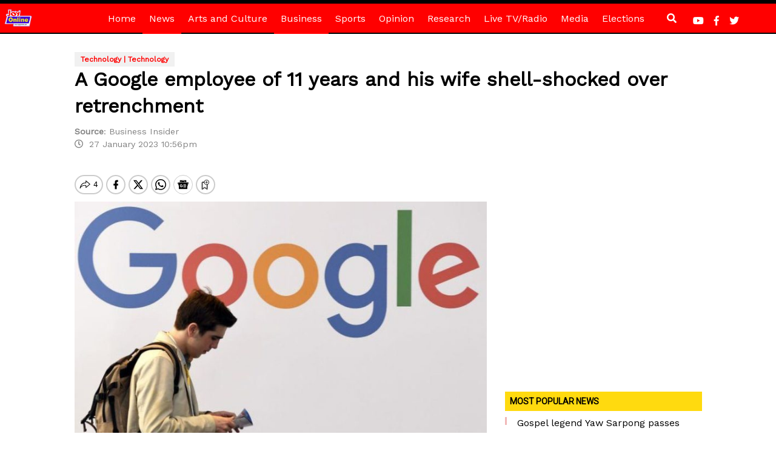

--- FILE ---
content_type: text/html; charset=utf-8
request_url: https://www.google.com/recaptcha/api2/aframe
body_size: 266
content:
<!DOCTYPE HTML><html><head><meta http-equiv="content-type" content="text/html; charset=UTF-8"></head><body><script nonce="aCQrOr7v0GQTBn2Zdl2Llg">/** Anti-fraud and anti-abuse applications only. See google.com/recaptcha */ try{var clients={'sodar':'https://pagead2.googlesyndication.com/pagead/sodar?'};window.addEventListener("message",function(a){try{if(a.source===window.parent){var b=JSON.parse(a.data);var c=clients[b['id']];if(c){var d=document.createElement('img');d.src=c+b['params']+'&rc='+(localStorage.getItem("rc::a")?sessionStorage.getItem("rc::b"):"");window.document.body.appendChild(d);sessionStorage.setItem("rc::e",parseInt(sessionStorage.getItem("rc::e")||0)+1);localStorage.setItem("rc::h",'1768985020794');}}}catch(b){}});window.parent.postMessage("_grecaptcha_ready", "*");}catch(b){}</script></body></html>

--- FILE ---
content_type: application/javascript; charset=utf-8
request_url: https://fundingchoicesmessages.google.com/f/AGSKWxXjQoatcCtkCNZvck7gX3GHAuoL4IdGYjq251MdP3euPfKof1_L7HEMvR0Q__tRLUfW4IX4mSn4DYqB9MndTGk0LlA37UVsgIbJ1BYWgi_nUnyaDVEmuI5NevpKlW9KL1Pfyp-fuY2UgoLJIhUgZQ7AO-Px8i_ZvbYxre1r8VTO96rCNABfJO6vUi-M/_&ad_slot=/printad./VASTAdPlugin./getads-/ads125_
body_size: -1291
content:
window['d76eaec9-d1f6-4216-908c-70052765c400'] = true;